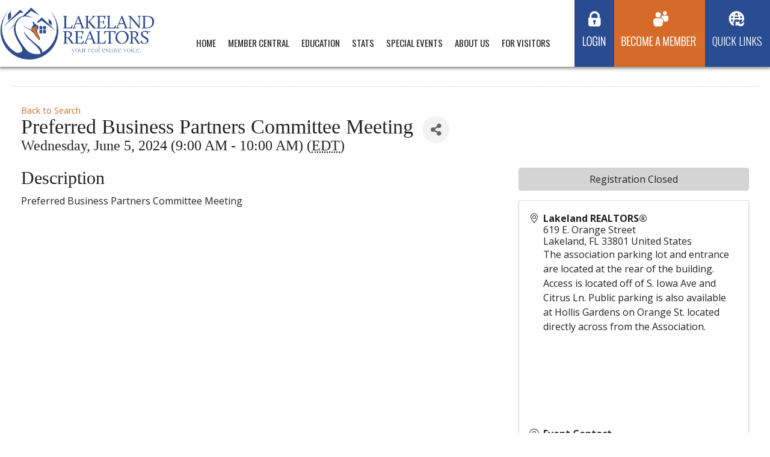

--- FILE ---
content_type: text/html; charset=utf-8
request_url: https://members.lakelandrealtors.org/committeetaskforce/Details/preferred-business-partners-committee-meeting-1039985?sourceTypeId=Hub
body_size: 19442
content:
<!doctype html>
<!-- paulirish.com/2008/conditional-stylesheets-vs-css-hacks-answer-neither/ -->
<!--[if lt IE 7]> <html class="no-js lt-ie9 lt-ie8 lt-ie7" lang="en-US"> <![endif]-->
<!--[if IE 7]>    <html class="no-js lt-ie9 lt-ie8" lang="en-US"> <![endif]-->
<!--[if IE 8]>    <html class="no-js lt-ie9" lang="en-US"> <![endif]-->
<!-- Consider adding a manifest.appcache: h5bp.com/d/Offline -->
<!--[if gt IE 8]><!--> <html class="no-js" lang="en-US"> <!--<![endif]-->


<head>
    <!-- TenantId: 2601; TenantKey: b8fd7596-446b-4494-ab46-0224f57ae8aa -->
    <!-- IsDevMode: False -->
        <!-- Template URI: https://www.lakelandrealtors.org/growthzone-template/ ID 2850 -->
        <base href="https://www.lakelandrealtors.org" />
        <meta property="og:type" content="website" />
<meta property="og:title" content="Preferred Business Partners Committee Meeting" /><meta property="og:description" content="
Preferred Business Partners Committee Meeting
" /><meta property="og:image" content="https://res.cloudinary.com/micronetonline/image/upload/c_crop,h_681,w_2000,x_0,y_0/f_auto/q_auto/v1704379810/tenants/b8fd7596-446b-4494-ab46-0224f57ae8aa/cd1c3a81fa5f43ca878b9bc74e4064b6/LakelandRealtors-Horiz-2C-RGB.png" /><meta property="og:site_name" content="GZ Module Pages" /><meta property="og:url" content="https://members.lakelandrealtors.org/committeetaskforce/Details/preferred-business-partners-committee-meeting-1039985?sourceTypeId=Hub" />

<title>Preferred Business Partners Committee Meeting | Lakeland Board Of Realtors </title>


	<meta charset="UTF-8" />
	<!-- Always force latest IE rendering engine (even in intranet) & Chrome Frame -->
	<meta http-equiv="X-UA-Compatible" content="IE=edge,chrome=1">

	<meta http-equiv="cleartype" content="on">

	<!-- Responsive and mobile friendly stuff -->
	<meta name="HandheldFriendly" content="True">
	<meta name="MobileOptimized" content="320">
	<meta name="viewport" content="width=device-width, initial-scale=1">

	<link rel="profile" href="https://gmpg.org/xfn/11" />
	<link rel="pingback" href="https://www.lakelandrealtors.org/xmlrpc.php" />
    <link href='https://fonts.googleapis.com/css?family=Roboto+Condensed:400,300,300italic,400italic,700,700italic&subset=latin,latin-ext' rel='stylesheet' type='text/css'>
 <link href='https://fonts.googleapis.com/css?family=Oswald:400,300,700&subset=latin,latin-ext' rel='stylesheet' type='text/css'>
 <link href='https://fonts.googleapis.com/css?family=Open+Sans:400,300italic,300,600,400italic,600italic,700,700italic,800,800italic&subset=latin,latin-ext' rel='stylesheet' type='text/css'>
  <link href='https://fonts.googleapis.com/css?family=BenchNine:400,300,700&subset=latin,latin-ext' rel='stylesheet' type='text/css'>
  
  <link href="https://fonts.googleapis.com/css?family=Barlow:400,600,700&display=swap&subset=latin-ext" rel="stylesheet">
  
  <link href="https://fonts.googleapis.com/css?family=Roboto:400,700,900&display=swap&subset=latin-ext" rel="stylesheet">
  
  
  
  
<link rel="stylesheet" href="https://www.lakelandrealtors.org/wp-content/themes/lakelandrealtors_2/style.css" type="text/css"  />


	<meta name='robots' content='max-image-preview:large' />


		
	<style id='wp-img-auto-sizes-contain-inline-css' type='text/css'>
img:is([sizes=auto i],[sizes^="auto," i]){contain-intrinsic-size:3000px 1500px}
/*# sourceURL=wp-img-auto-sizes-contain-inline-css */
</style>
<style id='wp-emoji-styles-inline-css' type='text/css'>

	img.wp-smiley, img.emoji {
		display: inline !important;
		border: none !important;
		box-shadow: none !important;
		height: 1em !important;
		width: 1em !important;
		margin: 0 0.07em !important;
		vertical-align: -0.1em !important;
		background: none !important;
		padding: 0 !important;
	}
/*# sourceURL=wp-emoji-styles-inline-css */
</style>
<style id='wp-block-library-inline-css' type='text/css'>
:root{--wp-block-synced-color:#7a00df;--wp-block-synced-color--rgb:122,0,223;--wp-bound-block-color:var(--wp-block-synced-color);--wp-editor-canvas-background:#ddd;--wp-admin-theme-color:#007cba;--wp-admin-theme-color--rgb:0,124,186;--wp-admin-theme-color-darker-10:#006ba1;--wp-admin-theme-color-darker-10--rgb:0,107,160.5;--wp-admin-theme-color-darker-20:#005a87;--wp-admin-theme-color-darker-20--rgb:0,90,135;--wp-admin-border-width-focus:2px}@media (min-resolution:192dpi){:root{--wp-admin-border-width-focus:1.5px}}.wp-element-button{cursor:pointer}:root .has-very-light-gray-background-color{background-color:#eee}:root .has-very-dark-gray-background-color{background-color:#313131}:root .has-very-light-gray-color{color:#eee}:root .has-very-dark-gray-color{color:#313131}:root .has-vivid-green-cyan-to-vivid-cyan-blue-gradient-background{background:linear-gradient(135deg,#00d084,#0693e3)}:root .has-purple-crush-gradient-background{background:linear-gradient(135deg,#34e2e4,#4721fb 50%,#ab1dfe)}:root .has-hazy-dawn-gradient-background{background:linear-gradient(135deg,#faaca8,#dad0ec)}:root .has-subdued-olive-gradient-background{background:linear-gradient(135deg,#fafae1,#67a671)}:root .has-atomic-cream-gradient-background{background:linear-gradient(135deg,#fdd79a,#004a59)}:root .has-nightshade-gradient-background{background:linear-gradient(135deg,#330968,#31cdcf)}:root .has-midnight-gradient-background{background:linear-gradient(135deg,#020381,#2874fc)}:root{--wp--preset--font-size--normal:16px;--wp--preset--font-size--huge:42px}.has-regular-font-size{font-size:1em}.has-larger-font-size{font-size:2.625em}.has-normal-font-size{font-size:var(--wp--preset--font-size--normal)}.has-huge-font-size{font-size:var(--wp--preset--font-size--huge)}.has-text-align-center{text-align:center}.has-text-align-left{text-align:left}.has-text-align-right{text-align:right}.has-fit-text{white-space:nowrap!important}#end-resizable-editor-section{display:none}.aligncenter{clear:both}.items-justified-left{justify-content:flex-start}.items-justified-center{justify-content:center}.items-justified-right{justify-content:flex-end}.items-justified-space-between{justify-content:space-between}.screen-reader-text{border:0;clip-path:inset(50%);height:1px;margin:-1px;overflow:hidden;padding:0;position:absolute;width:1px;word-wrap:normal!important}.screen-reader-text:focus{background-color:#ddd;clip-path:none;color:#444;display:block;font-size:1em;height:auto;left:5px;line-height:normal;padding:15px 23px 14px;text-decoration:none;top:5px;width:auto;z-index:100000}html :where(.has-border-color){border-style:solid}html :where([style*=border-top-color]){border-top-style:solid}html :where([style*=border-right-color]){border-right-style:solid}html :where([style*=border-bottom-color]){border-bottom-style:solid}html :where([style*=border-left-color]){border-left-style:solid}html :where([style*=border-width]){border-style:solid}html :where([style*=border-top-width]){border-top-style:solid}html :where([style*=border-right-width]){border-right-style:solid}html :where([style*=border-bottom-width]){border-bottom-style:solid}html :where([style*=border-left-width]){border-left-style:solid}html :where(img[class*=wp-image-]){height:auto;max-width:100%}:where(figure){margin:0 0 1em}html :where(.is-position-sticky){--wp-admin--admin-bar--position-offset:var(--wp-admin--admin-bar--height,0px)}@media screen and (max-width:600px){html :where(.is-position-sticky){--wp-admin--admin-bar--position-offset:0px}}

/*# sourceURL=wp-block-library-inline-css */
</style><style id='wp-block-paragraph-inline-css' type='text/css'>
.is-small-text{font-size:.875em}.is-regular-text{font-size:1em}.is-large-text{font-size:2.25em}.is-larger-text{font-size:3em}.has-drop-cap:not(:focus):first-letter{float:left;font-size:8.4em;font-style:normal;font-weight:100;line-height:.68;margin:.05em .1em 0 0;text-transform:uppercase}body.rtl .has-drop-cap:not(:focus):first-letter{float:none;margin-left:.1em}p.has-drop-cap.has-background{overflow:hidden}:root :where(p.has-background){padding:1.25em 2.375em}:where(p.has-text-color:not(.has-link-color)) a{color:inherit}p.has-text-align-left[style*="writing-mode:vertical-lr"],p.has-text-align-right[style*="writing-mode:vertical-rl"]{rotate:180deg}
/*# sourceURL=https://www.lakelandrealtors.org/wp-includes/blocks/paragraph/style.min.css */
</style>
<style id='global-styles-inline-css' type='text/css'>
:root{--wp--preset--aspect-ratio--square: 1;--wp--preset--aspect-ratio--4-3: 4/3;--wp--preset--aspect-ratio--3-4: 3/4;--wp--preset--aspect-ratio--3-2: 3/2;--wp--preset--aspect-ratio--2-3: 2/3;--wp--preset--aspect-ratio--16-9: 16/9;--wp--preset--aspect-ratio--9-16: 9/16;--wp--preset--color--black: #000000;--wp--preset--color--cyan-bluish-gray: #abb8c3;--wp--preset--color--white: #ffffff;--wp--preset--color--pale-pink: #f78da7;--wp--preset--color--vivid-red: #cf2e2e;--wp--preset--color--luminous-vivid-orange: #ff6900;--wp--preset--color--luminous-vivid-amber: #fcb900;--wp--preset--color--light-green-cyan: #7bdcb5;--wp--preset--color--vivid-green-cyan: #00d084;--wp--preset--color--pale-cyan-blue: #8ed1fc;--wp--preset--color--vivid-cyan-blue: #0693e3;--wp--preset--color--vivid-purple: #9b51e0;--wp--preset--gradient--vivid-cyan-blue-to-vivid-purple: linear-gradient(135deg,rgb(6,147,227) 0%,rgb(155,81,224) 100%);--wp--preset--gradient--light-green-cyan-to-vivid-green-cyan: linear-gradient(135deg,rgb(122,220,180) 0%,rgb(0,208,130) 100%);--wp--preset--gradient--luminous-vivid-amber-to-luminous-vivid-orange: linear-gradient(135deg,rgb(252,185,0) 0%,rgb(255,105,0) 100%);--wp--preset--gradient--luminous-vivid-orange-to-vivid-red: linear-gradient(135deg,rgb(255,105,0) 0%,rgb(207,46,46) 100%);--wp--preset--gradient--very-light-gray-to-cyan-bluish-gray: linear-gradient(135deg,rgb(238,238,238) 0%,rgb(169,184,195) 100%);--wp--preset--gradient--cool-to-warm-spectrum: linear-gradient(135deg,rgb(74,234,220) 0%,rgb(151,120,209) 20%,rgb(207,42,186) 40%,rgb(238,44,130) 60%,rgb(251,105,98) 80%,rgb(254,248,76) 100%);--wp--preset--gradient--blush-light-purple: linear-gradient(135deg,rgb(255,206,236) 0%,rgb(152,150,240) 100%);--wp--preset--gradient--blush-bordeaux: linear-gradient(135deg,rgb(254,205,165) 0%,rgb(254,45,45) 50%,rgb(107,0,62) 100%);--wp--preset--gradient--luminous-dusk: linear-gradient(135deg,rgb(255,203,112) 0%,rgb(199,81,192) 50%,rgb(65,88,208) 100%);--wp--preset--gradient--pale-ocean: linear-gradient(135deg,rgb(255,245,203) 0%,rgb(182,227,212) 50%,rgb(51,167,181) 100%);--wp--preset--gradient--electric-grass: linear-gradient(135deg,rgb(202,248,128) 0%,rgb(113,206,126) 100%);--wp--preset--gradient--midnight: linear-gradient(135deg,rgb(2,3,129) 0%,rgb(40,116,252) 100%);--wp--preset--font-size--small: 13px;--wp--preset--font-size--medium: 20px;--wp--preset--font-size--large: 36px;--wp--preset--font-size--x-large: 42px;--wp--preset--spacing--20: 0.44rem;--wp--preset--spacing--30: 0.67rem;--wp--preset--spacing--40: 1rem;--wp--preset--spacing--50: 1.5rem;--wp--preset--spacing--60: 2.25rem;--wp--preset--spacing--70: 3.38rem;--wp--preset--spacing--80: 5.06rem;--wp--preset--shadow--natural: 6px 6px 9px rgba(0, 0, 0, 0.2);--wp--preset--shadow--deep: 12px 12px 50px rgba(0, 0, 0, 0.4);--wp--preset--shadow--sharp: 6px 6px 0px rgba(0, 0, 0, 0.2);--wp--preset--shadow--outlined: 6px 6px 0px -3px rgb(255, 255, 255), 6px 6px rgb(0, 0, 0);--wp--preset--shadow--crisp: 6px 6px 0px rgb(0, 0, 0);}:where(.is-layout-flex){gap: 0.5em;}:where(.is-layout-grid){gap: 0.5em;}body .is-layout-flex{display: flex;}.is-layout-flex{flex-wrap: wrap;align-items: center;}.is-layout-flex > :is(*, div){margin: 0;}body .is-layout-grid{display: grid;}.is-layout-grid > :is(*, div){margin: 0;}:where(.wp-block-columns.is-layout-flex){gap: 2em;}:where(.wp-block-columns.is-layout-grid){gap: 2em;}:where(.wp-block-post-template.is-layout-flex){gap: 1.25em;}:where(.wp-block-post-template.is-layout-grid){gap: 1.25em;}.has-black-color{color: var(--wp--preset--color--black) !important;}.has-cyan-bluish-gray-color{color: var(--wp--preset--color--cyan-bluish-gray) !important;}.has-white-color{color: var(--wp--preset--color--white) !important;}.has-pale-pink-color{color: var(--wp--preset--color--pale-pink) !important;}.has-vivid-red-color{color: var(--wp--preset--color--vivid-red) !important;}.has-luminous-vivid-orange-color{color: var(--wp--preset--color--luminous-vivid-orange) !important;}.has-luminous-vivid-amber-color{color: var(--wp--preset--color--luminous-vivid-amber) !important;}.has-light-green-cyan-color{color: var(--wp--preset--color--light-green-cyan) !important;}.has-vivid-green-cyan-color{color: var(--wp--preset--color--vivid-green-cyan) !important;}.has-pale-cyan-blue-color{color: var(--wp--preset--color--pale-cyan-blue) !important;}.has-vivid-cyan-blue-color{color: var(--wp--preset--color--vivid-cyan-blue) !important;}.has-vivid-purple-color{color: var(--wp--preset--color--vivid-purple) !important;}.has-black-background-color{background-color: var(--wp--preset--color--black) !important;}.has-cyan-bluish-gray-background-color{background-color: var(--wp--preset--color--cyan-bluish-gray) !important;}.has-white-background-color{background-color: var(--wp--preset--color--white) !important;}.has-pale-pink-background-color{background-color: var(--wp--preset--color--pale-pink) !important;}.has-vivid-red-background-color{background-color: var(--wp--preset--color--vivid-red) !important;}.has-luminous-vivid-orange-background-color{background-color: var(--wp--preset--color--luminous-vivid-orange) !important;}.has-luminous-vivid-amber-background-color{background-color: var(--wp--preset--color--luminous-vivid-amber) !important;}.has-light-green-cyan-background-color{background-color: var(--wp--preset--color--light-green-cyan) !important;}.has-vivid-green-cyan-background-color{background-color: var(--wp--preset--color--vivid-green-cyan) !important;}.has-pale-cyan-blue-background-color{background-color: var(--wp--preset--color--pale-cyan-blue) !important;}.has-vivid-cyan-blue-background-color{background-color: var(--wp--preset--color--vivid-cyan-blue) !important;}.has-vivid-purple-background-color{background-color: var(--wp--preset--color--vivid-purple) !important;}.has-black-border-color{border-color: var(--wp--preset--color--black) !important;}.has-cyan-bluish-gray-border-color{border-color: var(--wp--preset--color--cyan-bluish-gray) !important;}.has-white-border-color{border-color: var(--wp--preset--color--white) !important;}.has-pale-pink-border-color{border-color: var(--wp--preset--color--pale-pink) !important;}.has-vivid-red-border-color{border-color: var(--wp--preset--color--vivid-red) !important;}.has-luminous-vivid-orange-border-color{border-color: var(--wp--preset--color--luminous-vivid-orange) !important;}.has-luminous-vivid-amber-border-color{border-color: var(--wp--preset--color--luminous-vivid-amber) !important;}.has-light-green-cyan-border-color{border-color: var(--wp--preset--color--light-green-cyan) !important;}.has-vivid-green-cyan-border-color{border-color: var(--wp--preset--color--vivid-green-cyan) !important;}.has-pale-cyan-blue-border-color{border-color: var(--wp--preset--color--pale-cyan-blue) !important;}.has-vivid-cyan-blue-border-color{border-color: var(--wp--preset--color--vivid-cyan-blue) !important;}.has-vivid-purple-border-color{border-color: var(--wp--preset--color--vivid-purple) !important;}.has-vivid-cyan-blue-to-vivid-purple-gradient-background{background: var(--wp--preset--gradient--vivid-cyan-blue-to-vivid-purple) !important;}.has-light-green-cyan-to-vivid-green-cyan-gradient-background{background: var(--wp--preset--gradient--light-green-cyan-to-vivid-green-cyan) !important;}.has-luminous-vivid-amber-to-luminous-vivid-orange-gradient-background{background: var(--wp--preset--gradient--luminous-vivid-amber-to-luminous-vivid-orange) !important;}.has-luminous-vivid-orange-to-vivid-red-gradient-background{background: var(--wp--preset--gradient--luminous-vivid-orange-to-vivid-red) !important;}.has-very-light-gray-to-cyan-bluish-gray-gradient-background{background: var(--wp--preset--gradient--very-light-gray-to-cyan-bluish-gray) !important;}.has-cool-to-warm-spectrum-gradient-background{background: var(--wp--preset--gradient--cool-to-warm-spectrum) !important;}.has-blush-light-purple-gradient-background{background: var(--wp--preset--gradient--blush-light-purple) !important;}.has-blush-bordeaux-gradient-background{background: var(--wp--preset--gradient--blush-bordeaux) !important;}.has-luminous-dusk-gradient-background{background: var(--wp--preset--gradient--luminous-dusk) !important;}.has-pale-ocean-gradient-background{background: var(--wp--preset--gradient--pale-ocean) !important;}.has-electric-grass-gradient-background{background: var(--wp--preset--gradient--electric-grass) !important;}.has-midnight-gradient-background{background: var(--wp--preset--gradient--midnight) !important;}.has-small-font-size{font-size: var(--wp--preset--font-size--small) !important;}.has-medium-font-size{font-size: var(--wp--preset--font-size--medium) !important;}.has-large-font-size{font-size: var(--wp--preset--font-size--large) !important;}.has-x-large-font-size{font-size: var(--wp--preset--font-size--x-large) !important;}
/*# sourceURL=global-styles-inline-css */
</style>

<style id='classic-theme-styles-inline-css' type='text/css'>
/*! This file is auto-generated */
.wp-block-button__link{color:#fff;background-color:#32373c;border-radius:9999px;box-shadow:none;text-decoration:none;padding:calc(.667em + 2px) calc(1.333em + 2px);font-size:1.125em}.wp-block-file__button{background:#32373c;color:#fff;text-decoration:none}
/*# sourceURL=/wp-includes/css/classic-themes.min.css */
</style>
<link rel='stylesheet' id='responsive-lightbox-swipebox-css' href='https://www.lakelandrealtors.org/wp-content/plugins/responsive-lightbox/assets/swipebox/swipebox.min.css?ver=1.5.2' type='text/css' media='all' />
<link rel='stylesheet' id='wp-paginate-css' href='https://www.lakelandrealtors.org/wp-content/plugins/wp-paginate/css/wp-paginate.css?ver=2.2.4' type='text/css' media='screen' />
<script type="text/javascript" src="https://www.lakelandrealtors.org/wp-includes/js/jquery/jquery.min.js?ver=3.7.1" id="jquery-core-js"></script>
<script type="text/javascript" src="https://www.lakelandrealtors.org/wp-includes/js/jquery/jquery-migrate.min.js?ver=3.4.1" id="jquery-migrate-js"></script>
<script type="text/javascript" src="https://www.lakelandrealtors.org/wp-content/plugins/responsive-lightbox/assets/dompurify/purify.min.js?ver=3.3.1" id="dompurify-js"></script>
<script type="text/javascript" id="responsive-lightbox-sanitizer-js-before">
/* <![CDATA[ */
window.RLG = window.RLG || {}; window.RLG.sanitizeAllowedHosts = ["youtube.com","www.youtube.com","youtu.be","vimeo.com","player.vimeo.com"];
//# sourceURL=responsive-lightbox-sanitizer-js-before
/* ]]> */
</script>
<script type="text/javascript" src="https://www.lakelandrealtors.org/wp-content/plugins/responsive-lightbox/js/sanitizer.js?ver=2.7.0" id="responsive-lightbox-sanitizer-js"></script>
<script type="text/javascript" src="https://www.lakelandrealtors.org/wp-content/plugins/responsive-lightbox/assets/swipebox/jquery.swipebox.min.js?ver=1.5.2" id="responsive-lightbox-swipebox-js"></script>
<script type="text/javascript" src="https://www.lakelandrealtors.org/wp-includes/js/underscore.min.js?ver=1.13.7" id="underscore-js"></script>
<script type="text/javascript" src="https://www.lakelandrealtors.org/wp-content/plugins/responsive-lightbox/assets/infinitescroll/infinite-scroll.pkgd.min.js?ver=4.0.1" id="responsive-lightbox-infinite-scroll-js"></script>
<script type="text/javascript" id="responsive-lightbox-js-before">
/* <![CDATA[ */
var rlArgs = {"script":"swipebox","selector":"lightbox","customEvents":"","activeGalleries":true,"animation":true,"hideCloseButtonOnMobile":false,"removeBarsOnMobile":false,"hideBars":true,"hideBarsDelay":5000,"videoMaxWidth":1080,"useSVG":true,"loopAtEnd":false,"woocommerce_gallery":false,"ajaxurl":"https:\/\/www.lakelandrealtors.org\/wp-admin\/admin-ajax.php","nonce":"a2318e8043","preview":false,"postId":3709,"scriptExtension":false};

//# sourceURL=responsive-lightbox-js-before
/* ]]> */
</script>
<script type="text/javascript" src="https://www.lakelandrealtors.org/wp-content/plugins/responsive-lightbox/js/front.js?ver=2.7.0" id="responsive-lightbox-js"></script>
<link rel="https://api.w.org/" href="https://www.lakelandrealtors.org/wp-json/" /><link rel="EditURI" type="application/rsd+xml" title="RSD" href="https://www.lakelandrealtors.org/xmlrpc.php?rsd" />
<link rel='shortlink' href='https://www.lakelandrealtors.org/?p=3709' />
					<!-- Google Analytics tracking code output by Beehive Analytics -->
						<script async src="https://www.googletagmanager.com/gtag/js?id=G-XHKQPG7P2P&l=beehiveDataLayer"></script>
		<script>
						window.beehiveDataLayer = window.beehiveDataLayer || [];
			function beehive_ga() {beehiveDataLayer.push(arguments);}
			beehive_ga('js', new Date())
						beehive_ga('config', 'G-XHKQPG7P2P', {
				'anonymize_ip': false,
				'allow_google_signals': false,
			})
					</script>
		<style type="text/css">.recentcomments a{display:inline !important;padding:0 !important;margin:0 !important;}</style><!-- SEO meta tags powered by SmartCrawl https://wpmudev.com/project/smartcrawl-wordpress-seo/ -->

<meta name="description" content="Preferred Business Partners Committee Meeting" />
<script type="application/ld+json">{"@context":"https:\/\/schema.org","@graph":[{"@type":"Organization","@id":"https:\/\/www.lakelandrealtors.org\/#schema-publishing-organization","url":"https:\/\/www.lakelandrealtors.org","name":"Lakeland Board Of Realtors"},{"@type":"WebSite","@id":"https:\/\/www.lakelandrealtors.org\/#schema-website","url":"https:\/\/www.lakelandrealtors.org","name":"Lakeland Board Of Realtors","encoding":"UTF-8","potentialAction":{"@type":"SearchAction","target":"https:\/\/www.lakelandrealtors.org\/search\/{search_term_string}\/","query-input":"required name=search_term_string"}},{"@type":"BreadcrumbList","@id":"https:\/\/www.lakelandrealtors.org\/growthzone-template?page&pagename=growthzone-template\/#breadcrumb","itemListElement":[{"@type":"ListItem","position":1,"name":"Home"}]},{"@type":"Person","@id":"https:\/\/www.lakelandrealtors.org\/author\/lboradmin95tg\/#schema-author","name":"lboradmin95TG","url":"https:\/\/www.lakelandrealtors.org\/author\/lboradmin95tg\/"}]}</script>




<meta property="article:published_time" content="2022-01-07T11:59:49" />
<meta property="article:author" content="lboradmin95TG" />
<meta name="twitter:card" content="summary" />
<meta name="twitter:title" content="| Lakeland Board Of Realtors" />
<meta name="twitter:description" content="Preferred Business Partners Committee Meeting" />
<!-- /SEO -->
<link rel="icon" href="https://www.lakelandrealtors.org/wp-content/uploads/2022/09/fav.jpg" sizes="32x32" />
<link rel="icon" href="https://www.lakelandrealtors.org/wp-content/uploads/2022/09/fav.jpg" sizes="192x192" />
<link rel="apple-touch-icon" href="https://www.lakelandrealtors.org/wp-content/uploads/2022/09/fav.jpg" />
<meta name="msapplication-TileImage" content="https://www.lakelandrealtors.org/wp-content/uploads/2022/09/fav.jpg" />
<link href="https://members.lakelandrealtors.org/public/css/mmp/core?v=hIj6QgGYRjwfpitUVZMw8OMzjlL-07w8MYEegl56ouI1" rel="stylesheet"/>
<style>
#mn-content > .mn-application > #gzns > .row.panel.panel-default {display:none;}
</style>

    
    <link href="https://members.lakelandrealtors.org/GZContent/css/public/lib/bootstrap/bootstrap-ns.min.css" rel="stylesheet" />
    <link href="https://members.lakelandrealtors.org/GZContent/css/public/lib/fontawesome/css/fa.css" rel="stylesheet" />
    <link href="https://cdnjs.cloudflare.com/ajax/libs/select2/4.0.6-rc.0/css/select2.min.css" rel="stylesheet" />
    <link href="https://cdnjs.cloudflare.com/ajax/libs/bootstrap-datepicker/1.9.0/css/bootstrap-datepicker.min.css" rel="stylesheet" />
    <link href="https://members.lakelandrealtors.org/Cms/Css?version=Version2" rel="stylesheet" type="text/css" />

</head>

<body class="wp-singular page-template-default page page-id-3709 wp-theme-lakelandrealtors_2">

	






<!--	  ----------------   mobile menu ---------------   -->


			

<!--	  ----------------   mobile menu ---------------   -->






<div id="fb-root"></div>
<script async defer crossorigin="anonymous" src="https://connect.facebook.net/en_EN/sdk.js#xfbml=1&version=v5.0&appId=624107497982557&autoLogAppEvents=1"></script>





<div class="header_area shadow mhide">
  <div class="wrap_wide">
    <div class="row">
      <div class="col-20 mid"><a href="https://www.lakelandrealtors.org"><img src="https://www.lakelandrealtors.org/wp-content/themes/lakelandrealtors_2/images/logo.png" alt="Lakeland Board Of Realtors" /></a></div>
		<div class="col-80 mid">
		
				
		
		<div class="links"><img src="https://www.lakelandrealtors.org/wp-content/themes/lakelandrealtors_2/images/3_06.png" alt="Quick Links"/>
				<div class="links_links">
				<ul id="qlinks">
                  <div class="menu-quick-links-container"><ul id="menu-quick-links" class="menu"><li id="menu-item-266" class="menu-item menu-item-type-post_type menu-item-object-page menu-item-has-children menu-item-266"><a href="https://www.lakelandrealtors.org/quick-links/">Quick Links</a>
<ul class="sub-menu">
	<li id="menu-item-274" class="menu-item menu-item-type-custom menu-item-object-custom menu-item-274"><a target="_blank" href="https://www.realtor.com/realestateagents">REALTOR.com</a></li>
	<li id="menu-item-902" class="menu-item menu-item-type-custom menu-item-object-custom menu-item-902"><a href="https://www.homesnap.com/">Homesnap</a></li>
	<li id="menu-item-268" class="menu-item menu-item-type-post_type menu-item-object-page menu-item-268"><a href="https://www.lakelandrealtors.org/?page_id=249">Serving Our Community</a></li>
	<li id="menu-item-277" class="menu-item menu-item-type-custom menu-item-object-custom menu-item-277"><a target="_blank" href="https://www.stellarmls.com/">Stellar MLS</a></li>
	<li id="menu-item-1288" class="menu-item menu-item-type-custom menu-item-object-custom menu-item-1288"><a href="https://lakelandassociationofrealtors.growthzoneapp.com/MIC/Login">Pay A Bill</a></li>
	<li id="menu-item-1289" class="menu-item menu-item-type-custom menu-item-object-custom menu-item-1289"><a href="https://lakelandassociationofrealtors.growthzoneapp.com/MIC/Login">Pay Dues</a></li>
	<li id="menu-item-276" class="menu-item menu-item-type-custom menu-item-object-custom menu-item-276"><a target="_blank" href="https://www2.floridarealtors.org/">Florida REALTORS®</a></li>
	<li id="menu-item-275" class="menu-item menu-item-type-custom menu-item-object-custom menu-item-275"><a target="_blank" href="https://www.nar.realtor/">National Association of REALTORS®</a></li>
	<li id="menu-item-429" class="menu-item menu-item-type-custom menu-item-object-custom menu-item-429"><a target="_blank" href="https://members.lakelandrealtors.org/preferred-business-partner-office-directory">PREFERRED BUSINESS PARTNER DIRECTORY</a></li>
	<li id="menu-item-428" class="menu-item menu-item-type-custom menu-item-object-custom menu-item-428"><a target="_blank" href="https://members.lakelandrealtors.org/realtor-directory">REALTOR® Roster</a></li>
	<li id="menu-item-1792" class="menu-item menu-item-type-custom menu-item-object-custom menu-item-1792"><a href="https://www.polkelections.com/Voter-Services">Register To Vote</a></li>
</ul>
</li>
</ul></div> </ul><div style="clear:both;"></div>
 </div>
		</div>
		
		
		
		
		
		<div class="member"><a href="/how-to-join-new-member-info/"><img src="https://www.lakelandrealtors.org/wp-content/themes/lakelandrealtors_2/images/3_05.png" alt="Become a Member"/></a></div>
		<div class="login"><a href="https://lakelandassociationofrealtors.growthzoneapp.com/MIC/Login" target="_blank"><img src="https://www.lakelandrealtors.org/wp-content/themes/lakelandrealtors_2/images/3_04.png" alt="Login"/></a></div>
		
		<ul id="nav" class="">
                  <div class="menu-main-menu-container"><ul id="menu-main-menu" class="menu"><li id="menu-item-21" class="menu-item menu-item-type-custom menu-item-object-custom menu-item-home menu-item-21"><a href="https://www.lakelandrealtors.org/">Home</a></li>
<li id="menu-item-100" class="menu-item menu-item-type-custom menu-item-object-custom menu-item-has-children menu-item-100"><a href="#">Member Central</a>
<ul class="sub-menu">
	<li id="menu-item-118" class="menu-item menu-item-type-post_type menu-item-object-page menu-item-118"><a href="https://www.lakelandrealtors.org/how-to-join-new-member-info/">How to Join/New Member Info</a></li>
	<li id="menu-item-117" class="menu-item menu-item-type-post_type menu-item-object-page menu-item-117"><a href="https://www.lakelandrealtors.org/member-benefits/">Member Benefits</a></li>
	<li id="menu-item-119" class="menu-item menu-item-type-custom menu-item-object-custom menu-item-119"><a target="_blank" href="https://lakelandassociationofrealtors.growthzoneapp.com/MIC/Login">Pay a Bill / Pay Dues</a></li>
	<li id="menu-item-155" class="menu-item menu-item-type-post_type menu-item-object-page menu-item-155"><a href="https://www.lakelandrealtors.org/preferred-business-partner/">Preferred Business Partner Program</a></li>
	<li id="menu-item-2521" class="menu-item menu-item-type-custom menu-item-object-custom menu-item-has-children menu-item-2521"><a href="#">Member Directories</a>
	<ul class="sub-menu">
		<li id="menu-item-2522" class="menu-item menu-item-type-custom menu-item-object-custom menu-item-2522"><a target="_blank" href="https://members.lakelandrealtors.org/realtor-directory">REALTOR® DIRECTORY</a></li>
		<li id="menu-item-2523" class="menu-item menu-item-type-custom menu-item-object-custom menu-item-2523"><a target="_blank" href="https://members.lakelandrealtors.org/preferred-business-partner-office-directory">PREFERRED BUSINESS PARTNER DIRECTORY</a></li>
	</ul>
</li>
	<li id="menu-item-6030" class="menu-item menu-item-type-post_type menu-item-object-page menu-item-6030"><a href="https://www.lakelandrealtors.org/rpac/">RPAC</a></li>
	<li id="menu-item-148" class="menu-item menu-item-type-post_type menu-item-object-page menu-item-148"><a href="https://www.lakelandrealtors.org/young-professionals-network/">Young Professionals Network</a></li>
	<li id="menu-item-147" class="menu-item menu-item-type-post_type menu-item-object-page menu-item-has-children menu-item-147"><a href="https://www.lakelandrealtors.org/ethics-bylaws/">Dispute Resolution</a>
	<ul class="sub-menu">
		<li id="menu-item-425" class="menu-item menu-item-type-post_type menu-item-object-page menu-item-425"><a href="https://www.lakelandrealtors.org/code-of-ethics/">Code of Ethics</a></li>
		<li id="menu-item-424" class="menu-item menu-item-type-post_type menu-item-object-page menu-item-424"><a href="https://www.lakelandrealtors.org/filing-an-ethics-complaint/">File An Ethics Complaint</a></li>
		<li id="menu-item-423" class="menu-item menu-item-type-post_type menu-item-object-page menu-item-423"><a href="https://www.lakelandrealtors.org/arbitration/">Arbitration</a></li>
		<li id="menu-item-422" class="menu-item menu-item-type-post_type menu-item-object-page menu-item-422"><a href="https://www.lakelandrealtors.org/ombudsman-mediation/">Ombudsman &#038; Mediation</a></li>
	</ul>
</li>
	<li id="menu-item-146" class="menu-item menu-item-type-post_type menu-item-object-page menu-item-146"><a href="https://www.lakelandrealtors.org/supra/">SUPRA eKey &#038; iBox</a></li>
	<li id="menu-item-145" class="menu-item menu-item-type-custom menu-item-object-custom menu-item-145"><a target="_blank" href="https://www.nar.realtor/safety">REALTOR® Safety</a></li>
	<li id="menu-item-2520" class="menu-item menu-item-type-post_type menu-item-object-page menu-item-2520"><a href="https://www.lakelandrealtors.org/committees/">Committees</a></li>
</ul>
</li>
<li id="menu-item-97" class="menu-item menu-item-type-custom menu-item-object-custom menu-item-has-children menu-item-97"><a href="#">Education</a>
<ul class="sub-menu">
	<li id="menu-item-185" class="menu-item menu-item-type-custom menu-item-object-custom menu-item-185"><a target="_blank" href="http://members.lakelandrealtors.org/eduation">Education Calendar</a></li>
	<li id="menu-item-156" class="menu-item menu-item-type-custom menu-item-object-custom menu-item-156"><a target="_blank" href="https://learn.stellarmls.com/">Stellar MLS Classes</a></li>
	<li id="menu-item-183" class="menu-item menu-item-type-post_type menu-item-object-page menu-item-183"><a href="https://www.lakelandrealtors.org/online-classes/">Online Classes</a></li>
	<li id="menu-item-184" class="menu-item menu-item-type-post_type menu-item-object-page menu-item-184"><a href="https://www.lakelandrealtors.org/education-resources/">Education Resources/FAQs</a></li>
	<li id="menu-item-182" class="menu-item menu-item-type-post_type menu-item-object-page menu-item-182"><a href="https://www.lakelandrealtors.org/code-of-ethics-resources/">Code of Ethics Training Resources</a></li>
	<li id="menu-item-181" class="menu-item menu-item-type-post_type menu-item-object-page menu-item-181"><a href="https://www.lakelandrealtors.org/get-your-re-license/">Get Your Real Estate License</a></li>
	<li id="menu-item-1294" class="menu-item menu-item-type-post_type menu-item-object-page menu-item-1294"><a href="https://www.lakelandrealtors.org/nar-designations/">NAR Designations</a></li>
</ul>
</li>
<li id="menu-item-161" class="menu-item menu-item-type-custom menu-item-object-custom menu-item-has-children menu-item-161"><a href="#">Stats</a>
<ul class="sub-menu">
	<li id="menu-item-160" class="menu-item menu-item-type-post_type menu-item-object-page menu-item-160"><a href="https://www.lakelandrealtors.org/statistics/">Statistics</a></li>
	<li id="menu-item-162" class="menu-item menu-item-type-taxonomy menu-item-object-category menu-item-162"><a href="https://www.lakelandrealtors.org/category/news/">Latest News</a></li>
</ul>
</li>
<li id="menu-item-99" class="menu-item menu-item-type-custom menu-item-object-custom menu-item-has-children menu-item-99"><a href="#">Special Events</a>
<ul class="sub-menu">
	<li id="menu-item-197" class="menu-item menu-item-type-custom menu-item-object-custom menu-item-197"><a target="_blank" href="http://members.lakelandrealtors.org/events">Upcoming Events</a></li>
	<li id="menu-item-4859" class="menu-item menu-item-type-custom menu-item-object-custom menu-item-4859"><a href="https://members.lakelandrealtors.org/communityoutreachcalendar">Community Outreach Calendar</a></li>
	<li id="menu-item-5216" class="menu-item menu-item-type-post_type menu-item-object-post menu-item-5216"><a href="https://www.lakelandrealtors.org/lakeland-realtors-room-makeover-project/">Room Makeover Project</a></li>
	<li id="menu-item-5707" class="menu-item menu-item-type-post_type menu-item-object-page menu-item-5707"><a href="https://www.lakelandrealtors.org/golf24-photos/">Charity Golf Scramble</a></li>
</ul>
</li>
<li id="menu-item-96" class="menu-item menu-item-type-custom menu-item-object-custom menu-item-has-children menu-item-96"><a href="#">About Us</a>
<ul class="sub-menu">
	<li id="menu-item-186" class="menu-item menu-item-type-post_type menu-item-object-page menu-item-186"><a href="https://www.lakelandrealtors.org/about-us/">Our Story</a></li>
	<li id="menu-item-1968" class="menu-item menu-item-type-post_type menu-item-object-page menu-item-1968"><a href="https://www.lakelandrealtors.org/our-board-of-directors/">Our Board of Directors</a></li>
	<li id="menu-item-1967" class="menu-item menu-item-type-post_type menu-item-object-page menu-item-1967"><a href="https://www.lakelandrealtors.org/our-staff/">Our Staff</a></li>
	<li id="menu-item-5873" class="menu-item menu-item-type-post_type menu-item-object-post menu-item-5873"><a href="https://www.lakelandrealtors.org/community/">2025 Community Service Projects</a></li>
	<li id="menu-item-3766" class="menu-item menu-item-type-custom menu-item-object-custom menu-item-3766"><a target="_blank" href="http://members.lakelandrealtors.org/calendar">Association Calendar</a></li>
</ul>
</li>
<li id="menu-item-98" class="menu-item menu-item-type-custom menu-item-object-custom menu-item-has-children menu-item-98"><a href="#">For Visitors</a>
<ul class="sub-menu">
	<li id="menu-item-993" class="menu-item menu-item-type-custom menu-item-object-custom menu-item-993"><a target="_blank" href="https://www.nar.realtor/articles/the-realtor-difference">Why Use A REALTOR®</a></li>
	<li id="menu-item-295" class="menu-item menu-item-type-custom menu-item-object-custom menu-item-295"><a target="_blank" href="https://realestate.usnews.com/places/florida/lakeland">Why Lakeland</a></li>
	<li id="menu-item-296" class="menu-item menu-item-type-custom menu-item-object-custom menu-item-296"><a target="_blank" href="https://www.lakelandgov.net/">City of Lakeland Information</a></li>
	<li id="menu-item-299" class="menu-item menu-item-type-custom menu-item-object-custom menu-item-299"><a target="_blank" href="https://visitcentralflorida.org/cities-towns/lakeland/">Things To Do In Lakeland</a></li>
	<li id="menu-item-302" class="menu-item menu-item-type-custom menu-item-object-custom menu-item-302"><a target="_blank" href="https://www.lakelandgov.net/departments/library/lakeland-history-room/brief-history-of-lakeland/">History</a></li>
	<li id="menu-item-304" class="menu-item menu-item-type-custom menu-item-object-custom menu-item-304"><a target="_blank" href="https://visitcentralflorida.org/events">Visit Central Florida Calendar</a></li>
	<li id="menu-item-305" class="menu-item menu-item-type-custom menu-item-object-custom menu-item-305"><a target="_blank" href="https://www.lakelandgov.net/events/">City of Lakeland Calendar</a></li>
	<li id="menu-item-308" class="menu-item menu-item-type-custom menu-item-object-custom menu-item-308"><a target="_blank" href="https://www.lkldnow.com/">Local News</a></li>
	<li id="menu-item-312" class="menu-item menu-item-type-custom menu-item-object-custom menu-item-312"><a target="_blank" href="https://polkschoolsfl.com/">Polk County Public Schools</a></li>
</ul>
</li>
</ul></div> </ul>

<div style="clear:both;"></div>
 
 
 
 </div>
	</div>
  </div>
</div>



<div class="header_area mshow">
  <div class="wrap_wide">
    <div class="row">
      <div class="col-20 mid"><a href="https://www.lakelandrealtors.org"><img src="https://www.lakelandrealtors.org/wp-content/themes/lakelandrealtors_2/images/logo.png" alt="Lakeland Board Of Realtors" /></a></div>
		<div class="col-80 mid center boxes">
		
				
		
<a class="amhide" href="/quick-links/"><img src="https://www.lakelandrealtors.org/wp-content/themes/lakelandrealtors_2/images/3_06.png" alt="Quick Links"/></a>
<a class="amshow" href="/quick-links/"><img src="https://www.lakelandrealtors.org/wp-content/themes/lakelandrealtors_2/images/222.png" alt="Quick Links"/></a>



<a href="/how-to-join-new-member-info/"><img src="https://www.lakelandrealtors.org/wp-content/themes/lakelandrealtors_2/images/3_05.png" alt="Become a Member"/></a>
<a href="https://lakelandassociationofrealtors.growthzoneapp.com/MIC/Login" target="_blank"><img src="https://www.lakelandrealtors.org/wp-content/themes/lakelandrealtors_2/images/3_04.png" alt="Login"/></a>
		

 
 
 
 </div>
	</div>
  </div>
</div>


<div style="clear:both;"></div>

             

 	
		
	





<div class="wrap p20">
  <div class="content">
    
  
  
	
	
	        <h1></h1>
    <div style="border-bottom:1px dotted #ccc; margin-bottom:30px; padding:0px 0px 10px 0px; clear:both;"></div>   
    
<div id="gzns" class="gz-pageId-13369">
        <div class="">
            
            


 






<!--unique class in container fluid wrapper-->
<div class="container-fluid gz-event-details" itemscope="itemscope" itemtype="http://schema.org/Event">
    <meta itemprop="eventStatus" content="EventScheduled">

    <div class="row gz-page-return">
        <div class="col-sm-6">
            <a id="go-back" href="https://members.lakelandrealtors.org/committeetaskforce">Back to Search</a>
        </div>
    </div>

    <!--page title and share buttons-->
    <div class="row mb-4 gz-event-details-header">
        <div class="d-flex col-sm-12 gz-all-headers">
            <div class="gz-details-img">
                <!--if no image leave empty, flex box accounts for spacing issues, image should have alt-->
            </div>
            <div class="gz-details-titles">
                <h1 class="gz-pagetitle" itemprop="name">Preferred Business Partners Committee Meeting</h1>
                <h5 class="gz-subtitle">
                    Wednesday, June 5, 2024 (9:00 AM - 10:00 AM)
                        (<abbr title="(GMT-05:00) Eastern Time">EDT</abbr>)
                </h5>
            </div>
            <!-- share Button trigger modal (modal code at bottom of page) -->
            <button id="shareDrop" type="button" class="btn gz-share-btn" data-toggle="modal" data-target="#shareModal" aria-label="Share"> <i class="gz-fas gz-fa-share-alt"></i></button>
        </div>
    </div>


    <!-- 2 column row for event facts and register card -->
    <div class="row gz-event-details-left">

        <div class="col-sm-7 col-md-8">
            <!-- row for description -->
            <div class="row gz-event-description" itemprop="about">
                <div class="col">
                    <h3 class="gz-subtitle">Description</h3>
<p>Preferred Business Partners Committee Meeting</p><p><br></p>
                </div>
            </div>

            <!-- row for video, if no video omit row-->
            
            <!-- row for custom fields, omit if not in use-->
            <!-- moved the contact info from custom fields up to the sidebar so there will be nothing displaying here but keeping to add stuff in the future-->
            <div class="row gz-event-details-custom" style="display:none">
                <div class="col">
                    <h3 class="gz-subtitle">Additional Info</h3>
                    
                    
                </div>
            </div>


            <!-- row for sponsors, omit entire row if none exist. -->

            <!-- row for images, omit entire row if none exist. Each image will pull up modal with the full size image in it. Same module, unique image https://getbootstrap.com/docs/4.1/components/modal/#varying-modal-content -->

            <!-- The modal -->
            <div class="modal fade gz-details-images-modal" id="eventImagesModal" tabindex="-1" role="dialog" aria-labelledby="imagesModalLabel" aria-hidden="true">
                <div class="modal-dialog" role="document">
                    <div class="modal-content">
                        <div class="modal-header">
                            <h5 class="modal-title" id="imagesModalLabel"></h5>
                            <!--add import img alt or title as title text for assistive technologies-->
                            <button type="button" class="close" data-dismiss="modal" aria-label="Close"> <span aria-hidden="true">&times;</span> </button>
                        </div>
                        <div class="modal-body"> <img class="gz-modal-details-img" src="" alt=""> <p id="imagesModalCaption"></p></div>
                    </div>
                </div>
            </div>
        </div>

        <div class="col-sm-5 col-md-4">
            <div class="card gz-event-details-card">
                <div class="card-body gz-card-datetime">
                    
                        <div class="card-text gz-event-address" itemprop="location" itemscope itemtype="http://schema.org/Place">
                            <strong>Lakeland REALTORS&#174;</strong>
                            <br />
                            <span class="gz-street-address" itemprop="name">619 E. Orange Street </span>

                            <span>
                                <br />
                                <span class="gz-city">Lakeland</span>,
                                <span class="gz-state">FL</span>
                                <span class="gz-postalcode">33801</span>
                                <span class="gz-country">United States</span>
                                <br />
                            </span>
                            <div class="gz-location-description"><p>The association parking lot and entrance are located at the rear of the building. Access is located off of S. Iowa Ave and Citrus Ln. Public parking is also available at Hollis Gardens on Orange St. located directly across from the Association.</p></div>
                        </div>
<div class="gz-map embed-responsive embed-responsive-16by9">
                                <iframe src="https://www.google.com/maps/embed/v1/place?key=AIzaSyCqeh7VbjbY2jVGZtWpSpjqHPe101sfTXM&amp;q=619+E.+Orange+Street+%2c+Lakeland+FL" width="600" height="450" frameborder="0" style="border:0" allowfullscreen></iframe>
                            </div>                                            <div class="card-text gz-event-contact">
                            <strong>Event Contact</strong>
                            <br />
                            <span itemprop="organizer">Heather Cook</span>
                            <br />
                            <span><a title="Primary Phone" href="tel:8636876111Ext.102">(863) 687-6111 Ext. 102</a><br /></span>
                            <span><a title="Send Email" href="mailto:hcook@lakelandrealtors.org">Send Email</a></span>
                        </div>
                    <div class="card-text gz-event-time">
                        <span>
                            Wednesday, June 5, 2024 (9:00 AM - 10:00 AM)
                                (<abbr title="(GMT-05:00) Eastern Time">EDT</abbr>)
                        </span>
                        <div class="mn-text"><!DOCTYPE html><html><head><title></title></head><body aria-disabled="false"><p>9:00 AM - 10:00 AM</p></body></html></div>
                    </div>
                        <div class="card-text gz-event-cat">
                            <strong>Categories</strong>
                            <br />
                                <span>Committee/Council/Taskforce Meetings</span>
                                <br />
                        </div>
                                    </div>
                <div class="card-footer gz-card-register">
                        <a style="pointer-events: none" class="btn btn-block gz-btn-closed">Registration Closed</a>
                                                                            </div>
            </div>
        </div>
    </div>


</div><!-- container fluid close-->
<!-- Guest List attendees Modal -->
<div class="modal guest-modal fade" id="guestModal" tabindex="-1" role="dialog" aria-labelledby="guestModaLabel" aria-hidden="true">
    <div class="modal-dialog" role="document">
        <div class="modal-content">
            <div class="modal-header">
                <h5 class="modal-title" id="guestModaLabel">Registered Guests</h5>
                <button type="button" class="close" data-dismiss="modal" aria-label="Close">
                    <span aria-hidden="true">&times;</span>
                </button>
            </div>
            <div class="modal-body">
                
            </div>
            <div class="modal-footer">
                <button type="button" class="btn" data-dismiss="modal">Close</button>
            </div>
        </div>
    </div>
</div>
<!-- end of Modal -->
<!-- share Modal for share button next to page title -->
<div class="modal share-modal fade" id="shareModal" tabindex="-1" role="dialog" aria-labelledby="shareModaLabel" aria-hidden="true">
    <div class="modal-dialog" role="document">
        <div class="modal-content">
            <div class="modal-header">
                <h5 class="modal-title" id="shareModaLabel">Share</h5>
                <button type="button" class="close" data-dismiss="modal" aria-label="Close">
                    <span aria-hidden="true">&times;</span>
                </button>
            </div>
            <div class="modal-body">
                <!--add <a> for each option that currently exists-->
                <a class="gz-shareprint" href="https://members.lakelandrealtors.org/committeetaskforce/Details/preferred-business-partners-committee-meeting-1039985?rendermode=print" title="Print this page" rel="nofollow" target="_blank">
                    <i class="gz-fa gz-fa-print"></i>Print
                </a>
                <a class="gz-shareemail" href="https://members.lakelandrealtors.org/committeetaskforce/Details/preferred-business-partners-committee-meeting-1039985?sourceTypeId=Hub" title="Share by Email" data-dismiss="modal">
                    <i class="gz-fa gz-fa-envelope"></i>Email
                </a>
                <a class="gz-sharephone" href="https://members.lakelandrealtors.org/committeetaskforce/ICal/preferred-business-partners-committee-meeting-1039985.ics" rel="nofollow" title="Add to Calendar" download="preferred-business-partners-committee-meeting-1039985.ics">
                    <i class="gz-fa gz-fa-calendar-plus"></i>Add to Calendar
                </a>
                <a class="gz-sharefacebook" href="http://www.facebook.com/sharer.php?u=https%3a%2f%2fmembers.lakelandrealtors.org%2fcommitteetaskforce%2fDetails%2fpreferred-business-partners-committee-meeting-1039985%3fsourceTypeId%3dHub" title="Share on Facebook" target="_blank"><i class="gz-fab gz-fa-facebook-f"></i>Facebook</a>
                <a href="http://www.linkedin.com/shareArticle?mini=true&amp;url=https%3a%2f%2fmembers.lakelandrealtors.org%2fcommitteetaskforce%2fDetails%2fpreferred-business-partners-committee-meeting-1039985%3fsourceTypeId%3dHub&amp;title=Preferred+Business+Partners+Committee+Meeting" title="Share on LinkedIn" target="_blank"><i class="gz-fab gz-fa-linkedin"></i>LinkedIn</a>
                <a href="http://twitter.com/share?text=Preferred+Business+Partners+Committee+Meeting&amp;url=https%3a%2f%2fmembers.lakelandrealtors.org%2fcommitteetaskforce%2fDetails%2fpreferred-business-partners-committee-meeting-1039985%3fsourceTypeId%3dHub" title="Share on X" target="_blank"><span class="gz-twitter-img-placeholder-share-modal"></span>X</a>
                <a href="//pinterest.com/pin/create/button/?media=&amp;url=https%3a%2f%2fmembers.lakelandrealtors.org%2fcommitteetaskforce%2fDetails%2fpreferred-business-partners-committee-meeting-1039985%3fsourceTypeId%3dHub" title="Share on Pinterest" target="_blank"><i class="gz-fab gz-fa-pinterest-square"></i>Pinterest</a>
            </div>
            <div class="modal-footer">
                <button type="button" class="btn" data-dismiss="modal">Close</button>
            </div>
        </div>
    </div>
</div>
<!-- end of Modal -->

            
                <div class="gz-row">
        <div class="gz-col-1">
            <div class="gz-block gz-powered-by">
                <span>Powered By </span><a href="https://www.growthzone.com">GrowthZone</a>
            </div>
        </div>
    </div>

        </div>
    </div>
    <div style="border-bottom:1px dotted #ccc; margin-bottom:30px; padding:0px 0px 10px 0px; clear:both;"></div>






    
    
    
        




    
  </div>
</div>



<div class="footer_area">
		<div class="wrap_narrow">
				<div class="row">
						<div class="col-33 p10"><p><strong>CONTACT US:</strong></p>
<div class="ph">Ph: 863.687.6111</div>
<div class="fax">Fax: 863.688.8253</div>
<p><a class="button" href="mailto:info@lakelandrealtors.org">SEND US A MESSAGE</a></p>
<p>619 East. Orange Street<br />
Lakeland, FL 33801<br />
<a href="https://goo.gl/maps/ezdybSz9S8Cg8iJw9" target="_blank" rel="noopener">MAP IT</a></p>
<p><a class="button" href="https://www.nar.realtor/" target="_blank" rel="noopener">NAR Website         </a><br />
<a class="button" href="https://www2.floridarealtors.org/" target="_blank" rel="noopener">Florida Realtors</a><br />
<a class="button" href="https://www.realtor.com/" target="_blank" rel="noopener">Realtor.com         </a><br />
<a class="button" href="https://www.homesnap.com/" target="_blank" rel="noopener">Homesnap.com     </a></p>
</div>
						<div class="col-33 p10 mhide"><div class="fb-page" data-href="https://www.facebook.com/OfficialLakelandRealtors/" data-tabs="timeline" data-width="" data-height="" data-small-header="true" data-adapt-container-width="true" data-hide-cover="true" data-show-facepile="true">
<blockquote class="fb-xfbml-parse-ignore" cite="https://www.facebook.com/OfficialLakelandRealtors/"><p><a href="https://www.facebook.com/OfficialLakelandRealtors/">Lakeland Realtors</a></p></blockquote>
</div>
</div>
						<div class="col-33 p10"><p style="text-align: center"><a href="/">Home</a></p>
<p style="text-align: center"><a href="/how-to-join-new-member-info/">Member Central</a></p>
<p style="text-align: center"><a href="/education-resources/">Education</a></p>
<p style="text-align: center"><a href="https://realestate.usnews.com/places/florida/lakeland" target="_blank" rel="noopener">For Visitors</a></p>
<p style="text-align: center"><a href="/statistics/">Stats</a></p>
<p style="text-align: center"><a href="/events/">Special Events</a></p>
<p style="text-align: center"><a href="/about-us/">About Us</a></p>
<p style="text-align: center"><a href="https://www.lakelandrealtors.org/accessibility/">Accessibility</a></p>
</div>

				</div>
				
				
								<div class="row">
						<div class="col-15 p10 mcenter">
<div class="mhide">
		<div style="margin-bottom:15px; padding:0px 0px 10px 0px; clear:both;"></div> 
</div>
<img src="https://www.lakelandrealtors.org/wp-content/themes/lakelandrealtors_2/images/rr.png"  alt="REALTOR logo"/> </div>
				
										<div class="col-85 p10 mid">
						
						 														
<p class="has-small-font-size">© 2026 Lakeland REALTORS®, REALTOR® A REGISTERED MEMBERSHIP TRADEMARK WHICH IDENTIFIES A REAL ESTATE PROFESSIONAL WHO IS A MEMBER OF THE NATIONAL ASSOCIATION OF REALTORS® AND SUBSCRIBES TO ITS STRICT CODE OF ETH​ICS.</p>
				
				
				</div>
				
				
				</div>
				
				
				<div class="cocial_icons center">
<a href="https://www.facebook.com/OfficialLakelandRealtors/" target="_blank"><img src="https://www.lakelandrealtors.org/wp-content/themes/lakelandrealtors_2/images/a_03.png"  alt="Facebook"/></a>
<a href="https://twitter.com/LkldREALTORS" target="_blank"><img src="https://www.lakelandrealtors.org/wp-content/themes/lakelandrealtors_2/images/a_04.png"  alt="Twitter"/></a>
<a href="https://www.instagram.com/lakelandrealtors/" target="_blank"><img src="https://www.lakelandrealtors.org/wp-content/themes/lakelandrealtors_2/images/a_08.png"  alt="Instagram"/></a>
<a href="https://www.youtube.com/channel/UCwIzhPOpPscVQWesSXOZivw?view_as=subscriber" target="_blank"><img src="https://www.lakelandrealtors.org/wp-content/themes/lakelandrealtors_2/images/a_05.png"  alt="YouTube"/></a>
<a href="https://www.flickr.com/photos/185824835@N02/" target="_blank"><img src="https://www.lakelandrealtors.org/wp-content/themes/lakelandrealtors_2/images/a_06.png"  alt="Flickr"/></a>
<a href="https://www.pinterest.com/lakelandrealtors/ " target="_blank"><img src="https://www.lakelandrealtors.org/wp-content/themes/lakelandrealtors_2/images/a_07.png"  alt="Pinterest"/></a>
				</div>
				
				
				
		</div>
</div>
<div class="backlink">
		<div class="wrap_narrow center p40"><p><a href="https://www.biztoolsone.com" target="_blank" rel="noopener">Website design by Minuteman Press Web Design</a></p>
</div>
</div>
<script type="speculationrules">
{"prefetch":[{"source":"document","where":{"and":[{"href_matches":"/*"},{"not":{"href_matches":["/wp-*.php","/wp-admin/*","/wp-content/uploads/*","/wp-content/*","/wp-content/plugins/*","/wp-content/themes/lakelandrealtors_2/*","/*\\?(.+)"]}},{"not":{"selector_matches":"a[rel~=\"nofollow\"]"}},{"not":{"selector_matches":".no-prefetch, .no-prefetch a"}}]},"eagerness":"conservative"}]}
</script>
<script id="wp-emoji-settings" type="application/json">
{"baseUrl":"https://s.w.org/images/core/emoji/17.0.2/72x72/","ext":".png","svgUrl":"https://s.w.org/images/core/emoji/17.0.2/svg/","svgExt":".svg","source":{"concatemoji":"https://www.lakelandrealtors.org/wp-includes/js/wp-emoji-release.min.js?ver=ce58ea395f442c33030bbf103f7b12ba"}}
</script>
<script type="module">
/* <![CDATA[ */
/*! This file is auto-generated */
const a=JSON.parse(document.getElementById("wp-emoji-settings").textContent),o=(window._wpemojiSettings=a,"wpEmojiSettingsSupports"),s=["flag","emoji"];function i(e){try{var t={supportTests:e,timestamp:(new Date).valueOf()};sessionStorage.setItem(o,JSON.stringify(t))}catch(e){}}function c(e,t,n){e.clearRect(0,0,e.canvas.width,e.canvas.height),e.fillText(t,0,0);t=new Uint32Array(e.getImageData(0,0,e.canvas.width,e.canvas.height).data);e.clearRect(0,0,e.canvas.width,e.canvas.height),e.fillText(n,0,0);const a=new Uint32Array(e.getImageData(0,0,e.canvas.width,e.canvas.height).data);return t.every((e,t)=>e===a[t])}function p(e,t){e.clearRect(0,0,e.canvas.width,e.canvas.height),e.fillText(t,0,0);var n=e.getImageData(16,16,1,1);for(let e=0;e<n.data.length;e++)if(0!==n.data[e])return!1;return!0}function u(e,t,n,a){switch(t){case"flag":return n(e,"\ud83c\udff3\ufe0f\u200d\u26a7\ufe0f","\ud83c\udff3\ufe0f\u200b\u26a7\ufe0f")?!1:!n(e,"\ud83c\udde8\ud83c\uddf6","\ud83c\udde8\u200b\ud83c\uddf6")&&!n(e,"\ud83c\udff4\udb40\udc67\udb40\udc62\udb40\udc65\udb40\udc6e\udb40\udc67\udb40\udc7f","\ud83c\udff4\u200b\udb40\udc67\u200b\udb40\udc62\u200b\udb40\udc65\u200b\udb40\udc6e\u200b\udb40\udc67\u200b\udb40\udc7f");case"emoji":return!a(e,"\ud83e\u1fac8")}return!1}function f(e,t,n,a){let r;const o=(r="undefined"!=typeof WorkerGlobalScope&&self instanceof WorkerGlobalScope?new OffscreenCanvas(300,150):document.createElement("canvas")).getContext("2d",{willReadFrequently:!0}),s=(o.textBaseline="top",o.font="600 32px Arial",{});return e.forEach(e=>{s[e]=t(o,e,n,a)}),s}function r(e){var t=document.createElement("script");t.src=e,t.defer=!0,document.head.appendChild(t)}a.supports={everything:!0,everythingExceptFlag:!0},new Promise(t=>{let n=function(){try{var e=JSON.parse(sessionStorage.getItem(o));if("object"==typeof e&&"number"==typeof e.timestamp&&(new Date).valueOf()<e.timestamp+604800&&"object"==typeof e.supportTests)return e.supportTests}catch(e){}return null}();if(!n){if("undefined"!=typeof Worker&&"undefined"!=typeof OffscreenCanvas&&"undefined"!=typeof URL&&URL.createObjectURL&&"undefined"!=typeof Blob)try{var e="postMessage("+f.toString()+"("+[JSON.stringify(s),u.toString(),c.toString(),p.toString()].join(",")+"));",a=new Blob([e],{type:"text/javascript"});const r=new Worker(URL.createObjectURL(a),{name:"wpTestEmojiSupports"});return void(r.onmessage=e=>{i(n=e.data),r.terminate(),t(n)})}catch(e){}i(n=f(s,u,c,p))}t(n)}).then(e=>{for(const n in e)a.supports[n]=e[n],a.supports.everything=a.supports.everything&&a.supports[n],"flag"!==n&&(a.supports.everythingExceptFlag=a.supports.everythingExceptFlag&&a.supports[n]);var t;a.supports.everythingExceptFlag=a.supports.everythingExceptFlag&&!a.supports.flag,a.supports.everything||((t=a.source||{}).concatemoji?r(t.concatemoji):t.wpemoji&&t.twemoji&&(r(t.twemoji),r(t.wpemoji)))});
//# sourceURL=https://www.lakelandrealtors.org/wp-includes/js/wp-emoji-loader.min.js
/* ]]> */
</script>



<script>(function(){function c(){var b=a.contentDocument||a.contentWindow.document;if(b){var d=b.createElement('script');d.innerHTML="window.__CF$cv$params={r:'9c73de42ebc72041',t:'MTc2OTk3NDI3Ny4wMDAwMDA='};var a=document.createElement('script');a.nonce='';a.src='/cdn-cgi/challenge-platform/scripts/jsd/main.js';document.getElementsByTagName('head')[0].appendChild(a);";b.getElementsByTagName('head')[0].appendChild(d)}}if(document.body){var a=document.createElement('iframe');a.height=1;a.width=1;a.style.position='absolute';a.style.top=0;a.style.left=0;a.style.border='none';a.style.visibility='hidden';document.body.appendChild(a);if('loading'!==document.readyState)c();else if(window.addEventListener)document.addEventListener('DOMContentLoaded',c);else{var e=document.onreadystatechange||function(){};document.onreadystatechange=function(b){e(b);'loading'!==document.readyState&&(document.onreadystatechange=e,c())}}}})();</script>    <script>
            var MMP = MMP || {};
            MMP.Base = {TenantId: 2601, Url: '//members.lakelandrealtors.org/' };
    </script>

    <script src="https://ajax.googleapis.com/ajax/libs/jquery/3.1.1/jquery.min.js" type="text/javascript"></script>
    <script src="https://cdnjs.cloudflare.com/ajax/libs/popper.js/1.14.3/umd/popper.min.js" integrity="sha384-ZMP7rVo3mIykV+2+9J3UJ46jBk0WLaUAdn689aCwoqbBJiSnjAK/l8WvCWPIPm49" crossorigin="anonymous"></script>
    <script src="https://cdnjs.cloudflare.com/ajax/libs/bootstrap-datepicker/1.9.0/js/bootstrap-datepicker.min.js"></script>
    <script src="https://stackpath.bootstrapcdn.com/bootstrap/4.3.1/js/bootstrap.min.js" integrity="sha384-JjSmVgyd0p3pXB1rRibZUAYoIIy6OrQ6VrjIEaFf/nJGzIxFDsf4x0xIM+B07jRM" crossorigin="anonymous"></script>
    
    <script>
        MMP.jQuery = jQuery.noConflict(true);
    </script>
<script src="https://members.lakelandrealtors.org/public/js/mmp/core?v=qw0N1n4OBOXaPR_-bwgsZFg3_LPCaO3V-4KZwVTl9pY1"></script>

    <script src="https://members.lakelandrealtors.org/public/js/select2-MMP/core?v=YEh8gXjGY22IAPuwtxZZO_VDYcUUyR4LM2pyJhHIehs1"></script>

    
    <style>
        /*** WQZ-991-92798 ***/
        #mn-content .mn-info-action.mn-location-description i.fa.fa-info.fa-fw.fa-lg {
            /*margin-top: 20px;*/
            display: none;
        }
        /* increase sponsor level heading size */
        #gzns .gz-event-sponsor-images h5 {
            font-size: 1.2rem;
            line-height: 2.4rem;
        }
    </style>
    <script type="text/javascript">
        MMP.jQuery(function ($) {
            MMP.Plugins.Print.Init('.gz-shareprint');
            MMP.Plugins.Email.Init('.gz-shareemail', 'Tell a friend about Preferred Business Partners Committee Meeting', 'https://members.lakelandrealtors.org/committeetaskforce/TellAFriend/1039985', "gzns","gz");

            var referrer = document.referrer.toLowerCase();
            var host = location.host.toLowerCase();
            if ((referrer.indexOf(host) != -1) && (referrer.indexOf('/search') != -1)) {
                $('#go-back').attr('href', referrer)
            }
            var $gzns = $('#gzns');
            var $info = $('#gzns').find('.col-sm-6.col-md-4');
            if ($gzns.width() > 950) {
                $info.addClass('col-lg-3');
            }
            $('#eventImagesModal').on('show.bs.modal', function (event) {
                var button = $(event.relatedTarget); // Button that triggered the modal
                var caption = button.data("caption");
                var title = button.data("title");
                var alt = button.attr("alt");
                var url = button.attr("src");// Extract info from data-* attributes
                var modal = $(this);
                modal.find('#imagesModalLabel').text(title);
                modal.find('#imagesModalCaption').text(caption);
                modal.find('.gz-modal-details-img').attr("src", url);
                modal.find('.gz-modal-details-img').attr("alt", alt);
            });
        });
    </script>

    <script>
        (function ($) {
            $(function () {
                //Used to execute scripts in customers templates (public modules) after page load
                if (window.runOnModuleLoad) {
                    window.runOnModuleLoad($);
                }

                fetch('https://members.lakelandrealtors.org/api/analytics/visitor');
            });
        })(MMP.jQuery);
    </script>
        <script>
            (function () {
                MMP.jQuery(function ($) {
                    $("h1.gz-pagetitle").show();
                });
            })();
        </script>
</body>
</html>



--- FILE ---
content_type: text/css
request_url: https://www.lakelandrealtors.org/wp-content/themes/lakelandrealtors_2/style.css
body_size: 4814
content:
/*
	Theme Name: lakelandrealtors
	Author: BizToolsOne

*/
html, body, div, span, applet, object, iframe,
h1, h2, h3, h4, h5, h6, p, blockquote, pre,
a, abbr, acronym, address, big, cite, code,
del, dfn, em, img, ins, kbd, q, s, samp,
small, strike, sub, sup, tt, var,
 u, i, center,
dl, dt, dd, ol, ul, li,
fieldset, form, label, legend,
table, caption, tbody, tfoot, thead, tr, th, td,
article, aside, canvas, details, embed, 
figure, figcaption, footer, header, hgroup, 
menu, nav, output, ruby, section, summary,
time, mark, audio, video {
	margin: 0;
	padding: 0;
	border: 0;
}
/* HTML5 display-role reset for older browsers */
article, aside, details, figcaption, figure, 
footer, header, hgroup, menu, nav, section {
	display: block;
}
strong, b {
	font-weight:bold;
	font-weight:700;
}

blockquote, q {
	quotes: none;
}
blockquote:before, blockquote:after,
q:before, q:after {
	content: '';
	content: none;
}
table {
	border-collapse: collapse;
	border-spacing: 0;
	table-layout: fixed;
}
tr {
    display: table-row;
    vertical-align: inherit;
    border-color: inherit;
}
td, th {
    display: table-cell;
    vertical-align: inherit;
	padding: 0;
}
body {
	background: #fff;
	color: #222222;
	padding: 0px;
	margin:0px;
	}
body,td,th {
	text-align: left;
	font-family: 'Open Sans', sans-serif;
	font-size: 15px;

}
.wrap_wide {
	margin: 0px auto;
	position: relative;
	max-width:1600px;
	}	
.wrap {
	margin: 0px auto;
	position: relative;
	max-width:1400px;
	}
	.wrap_narrow {
	margin: 0px auto;
	position: relative;
	max-width:1000px;
	}
* {
	outline : none;
	 -moz-box-sizing: border-box; 
	 -webkit-box-sizing: border-box; 
	 box-sizing: border-box;}

td { vertical-align: top; }
/************************************************
*	Hyperlinks									*
************************************************/

a, a:visited {
	color: #D56C2E;
	text-decoration: none;
	}
	
a:hover {
	color: #006633;
	text-decoration: underline;
	}
	
a img {
	border: none;
	}
	
a:focus, a:hover, a:active {
	outline: none 
	}
	

	
/************************************************
*	Navbar      								*
************************************************/

 /*   #nav {
        text-align:center
    }
    #nav li {
        display:inline-block;
        float:none;
        margin-left: -5px;
    }
    #nav li li {
        display:block;
        text-align:left;
    }
	*/
	
#nav {
	margin: 0px;
	padding: 0px;
	}
	
#nav ul {
	float: right;
	list-style: none;
	margin: 0px;
	padding: 0px;
	}
	
#nav li {
	float: left;
	list-style: none;
	margin: 0px;
	padding: 0px;
	text-align: left;
	}
	

#nav li a, #nav li a:link, #nav li a:visited {
	color: #222;
	display: block;
	font-size: 18px;
 font-family: 'Oswald', sans-serif;
	font-weight: 400;
	text-transform: uppercase;
    margin: 0px;
	padding: 55px 10px 10px 10px;
	}

#nav li a:hover, #nav li a:active {
	color: #444;
    margin: 0px;
	text-decoration: none;
	}
	
#nav li li a, #nav li li a:link, #nav li li a:visited {
	background: #2E4D8F;
	width: 200px;
	color: #fff;
	font-size: 16px;

	font-weight: 400;
	text-transform: uppercase;
	float: none;
	margin: 0px;
	padding: 10px 10px;
	border-bottom: 1px solid #33559D;

	}
	
#nav li li a:hover, #nav li li a:active {
	background: #33559D;
	color: #ccc;

	}

#nav li ul {
	z-index: 9999;
	position: absolute;
	left: -999em;
	height: auto;
	width: 200px;
	margin: 0px;
	padding: 0px;
	}

#nav li li { 
	}

#nav li ul a { 
	width: 200px;
	}

#nav li ul a:hover, #nav li ul a:active { 
	}

#nav li ul ul {
	margin: -40px 0 0 200px;
	}

#nav li:hover ul ul, #nav li:hover ul ul ul, #nav li.sfhover ul ul, #nav li.sfhover ul ul ul {
	left: -999em;
	}

#nav li:hover ul, #nav li li:hover ul, #nav li li li:hover ul, #nav li.sfhover ul, #nav li li.sfhover ul, #nav li li li.sfhover ul {
	left: auto;
	}

#nav li:hover, #nav li.sfhover { 
	position: static;
	}
	


	
/************************************************
*	Navbar      								*
************************************************/

 /*   #qlinks {
        text-align:center
    }
    #qlinks li {
        display:inline-block;
        float:none;
        margin-left: -5px;
    }
    #qlinks li li {
        display:block;
        text-align:left;
    }
	*/
	
#qlinks {
	margin: 0px;
	padding: 0px;
	}
	
#qlinks ul {
	list-style: none;
	margin: 0px;
	padding: 0px;
	}
	
#qlinks li {
	float: left;
	list-style: none;
	margin: 0px;
	padding: 0px;
	text-align: left;
	}
	

#qlinks li a, #qlinks li a:link, #qlinks li a:visited {
	color: #fff;
	display: block;
	font-size: 18px;
 font-family: 'Oswald', sans-serif;
	font-weight: 300;
	text-transform: uppercase;
    margin: 0px;
	padding: 55px 8px 10px 12px;
	}

#qlinks li a:hover, #qlinks li a:active {
	color: #fff;
    margin: 0px;
	text-decoration: none;
	}
	
#qlinks li li a, #qlinks li li a:link, #qlinks li li a:visited {
	background: #2E4D8F;
	width: 108px;
	color: #fff;
	font-size: 13px;

	font-weight: 300;
	text-transform: uppercase;
	float: none;
	margin: 0px;
	padding: 10px 10px;
	border-bottom: 1px solid #33559D;

	}
	
#qlinks li li a:hover, #qlinks li li a:active {
	background: #33559D;
	color: #ccc;

	}

#qlinks li ul {
	z-index: 9999;
	position: absolute;
	left: -999em;
	height: auto;
	width: 200px;
	margin: 0px;
	padding: 0px;
	}

#qlinks li li { 
	}

#qlinks li ul a { 
	width: 200px;
	}

#qlinks li ul a:hover, #qlinks li ul a:active { 
	}

#qlinks li ul ul {
	margin: -40px 0 0 200px;
	}

#qlinks li:hover ul ul, #qlinks li:hover ul ul ul, #qlinks li.sfhover ul ul, #qlinks li.sfhover ul ul ul {
	left: -999em;
	}

#qlinks li:hover ul, #qlinks li li:hover ul, #qlinks li li li:hover ul, #qlinks li.sfhover ul, #qlinks li li.sfhover ul, #qlinks li li li.sfhover ul {
	left: auto;
	}

#qlinks li:hover, #qlinks li.sfhover { 
	position: static;
	}
	
	
	
	
	
/************************************************
*	Images  					     		    * 
************************************************/

img.centered  {
	display: block;
	margin-left: auto;
	margin-right: auto;
	margin-bottom: 10px;
	padding: 0px;
	}
	
img.alignnone {
	padding: 0px;
	margin: 0px 0px 10px 0px;
	display: inline;
	}

img.alignright {
	padding: 0px;
	margin: 0px 0px 20px 20px;
	display: inline;
	}

img.alignleft {
	padding: 0px;
	margin: 0px 20px 20px 0px;
	display: inline;
	}
	
.aligncenter {
	display: block;
	margin-left: auto;
	margin-right: auto;
	margin-bottom: 10px;
	}

.alignright {
	float: right;
	margin: 0px 0px 20px 20px;
	}

.alignleft {
	float: left;
	margin: 0px 20px 20px 0px;
	}
	
.wp-caption {
	border: 1px solid #DDDDDD;
	text-align: center;
	background-color: #EEEEEE;
	padding: 4px 0px 5px 0px;
	-moz-border-radius: 3px;
	-khtml-border-radius: 3px;
	-webkit-border-radius: 3px;
	border-radius: 3px;
	}

.wp-caption img {
	margin: 0px 0px 5px 0px;
	padding: 0px;
	border: 0px;
	}

.wp-caption p.wp-caption-text {
	margin: 0px;
	padding: 0px 0px 0px 0px;
	font-size: 11px;
	font-weight: normal;
	line-height: 12px;
	}
	

	

	
/************************************************
*	Search Form									*
************************************************/

#sform {
	margin: 0px;
	padding: 0px;
	overflow: hidden;
	display: inline;
	}
	
#searchbox {
	background: #F7F5EF !important;
	width: 220px;
	color: #495D5C;
	font-size: 12px;
	font-weight: normal;
	margin: 0px;
	padding: 10px;
	border: 1px solid #ccc;
	display: inline;
	}
	
#searchbutton {
	background: #93BBBC;
	color: #FFFFFF;
	font-size: 12px;
	margin: 0px;
	padding: 10px;
	font-weight: normal;
	border: 1px solid #A3BAB9;
	}
	
#subscribe {
	margin: 0px;
	padding: 5px 0px 0px 0px;
	overflow: hidden;
	}

#subbox {
	background: #EEEEEE !important;
	width: 250px;
	color: #495D5C;
	font-size: 12px;
	font-family: Georgia, Times New Roman, Trebuchet MS;
	font-weight: normal;
	margin: 5px 0px 0px 0px;
	padding: 3px 0px 3px 5px;
	border-top: 1px solid #759697;
	border-right: 1px solid #A3BAB9;
	border-left: 1px solid #759697;
	border-bottom: 1px solid #A3BAB9;
	display: inline;
	}
	
#subbutton {
	background: #93BBBC url(images/topnav.png);
	color: #FFFFFF;
	font-size: 11px;
	font-family: Georgia, Times New Roman, Trebuchet MS;
	margin: 0px 0px 0px 7px;
	padding: 3px 3px 2px 3px;
	font-weight: bold;
	border-top: 1px solid #A3BAB9;
	border-right: 1px solid #759697;
	border-left: 1px solid #A3BAB9;
	border-bottom: 1px solid #759697;
	}
	
#author, #email, #url {
	background: #EEEEEE !important;
	width: 250px;
	color: #202020;
	font-size: 12px;
	font-weight: normal;
	margin: 5px 0px 0px 0px;
	padding: 3px 0px 3px 5px;
	border-top: 1px solid #759697;
	border-right: 1px solid #A3BAB9;
	border-left: 1px solid #759697;
	border-bottom: 1px solid #A3BAB9;
	display: inline;
	}
	
#submit {
	background: #7B7B7B url(images/subbutton.gif);
	color: #FFFFFF;
	font-size: 11px;
	font-family: Arial, Tahoma, Verdana;
	margin: 0px;
	padding: 3px 3px 2px 3px;
	font-weight: bold;
	border-top: 1px solid #DDDDDD;
	border-right: 1px solid #666666;
	border-left: 1px solid #DDDDDD;
	border-bottom: 1px solid #666666;
	}
	
#comment {
	background: #EEEEEE;
	width: 460px;
	color: #202020;
	font-size: 12px;
	font-weight: normal;
	margin: 5px 0px 0px 0px;
	padding: 3px 0px 3px 5px;
	border-top: 1px solid #759697;
	border-right: 1px solid #A3BAB9;
	border-left: 1px solid #759697;
	border-bottom: 1px solid #A3BAB9;
	display: inline;
	}


/************************************************
*	Custom								*
************************************************/	

.thumb {
	float:left;
	margin:8px 10px 0px 0px;
}
ul#nav li span.donate a {
	font-weight: bold;
	color: #900;
}
.greentitle {
	font-size: 19px;
	font-weight: bold;
	color: #333;
	clear: both;
}
#side h2 {
	display: none;
}
#side li, #side ul {
	list-style-type: none;	
}

/* Responsive images */
.resp img {
	border: 0;
	width: 100%;
	height: auto;
	vertical-align: top;
}
img {
    max-width: 100%;
    height: auto;
}
.p0 {
	padding:0px;
}
.p10 {
	padding:10px;
}
.p20 {
	padding:20px;
}
.p20-40 {
	padding:20px 40px;
}
.p30 {
	padding:30px;
}
.p40 {
	padding:40px;
}
.p40-20 {
	padding:40px 20px;
}
.left {
	text-align:left;
}
.right {
	text-align:right;
	}
.center {
	text-align:center;
	}

.mm a.more-link {
	font-size:11px;
	color:#ECECEC !important;
}
.cl {
  clear: both;
}
.shadow {
	-webkit-box-shadow: 0px 0px 6px 2px rgba(0,0,0,0.57);
-moz-box-shadow: 0px 0px 6px 2px rgba(0,0,0,0.57);
box-shadow: 0px 0px 6px 2px rgba(0,0,0,0.57);
}
.content ol, .content ul {
	margin-left:20px;
	line-height:150%;
}
p {
	margin:18px 0px;
	line-height: 150%;
}
.nop p {
	margin:0px 0px 18px 0px;
	line-height: 26px;
}
.line {
	line-height: 150%;
}
h1, h2, h3, h4, h5, h6 {
	font-family:Cambria, "Hoefler Text", "Liberation Serif", Times, "Times New Roman", serif;
	font-weight: 400;

	margin-top:2px;
	margin-bottom:2px;
	line-height:normal;
}
h1 {
	font-size: 210%;
}
h2 {
	font-size: 200%;
}
h3 {
	font-size: 190%;
}
h4 {
	font-size: 170%;
	color: #2A4C90;
}
h5 {
	font-size: 150%;
}
h6 {
	font-size: 110%;
}
.upper {
	text-transform:uppercase;
}
#responsive_menu_pro .responsive_menu_pro_menu li a {
font-family: 'BenchNine', sans-serif;
	font-weight: 700;
	text-transform:uppercase;
	font-size:20px !important;
}
.content ul li {

	margin-bottom:6px;
}
ul.tribe-events-sub-nav li {

	padding: 0px;
	padding-left:0px;
	padding-bottom:0px;
	list-style: none;
	background-image:none !important;
	background-repeat: no-repeat;
	background-position: left top;

	margin-bottom:6px;
}
.content p {
	margin-bottom:20px;
	margin-top:10px;
}
.content ul {
	margin-bottom:20px;
	margin-top:10px;
}
.mshow {
		display:none;
	}
.gallery-item img {
	width:95%;
height:auto;
}
.mright {
	text-align:right;
}
.tr_bg {
	background-color: rgba(0, 0, 0, 0.3);
}
.header_area {
	position:relative;
	z-index:900;
	background-image:url(images/bg_09.png);
	height: 111px;
	overflow:visible;
}
.login, .member, .links {
	display:inline-block;
	float: right;
}
.links {
	position:relative;
}
.links_links {
	position:absolute;
	top: 0;
	left:0;
	width:100%;
	height:100%;
}
.login {
	margin-left:30px;
}
.voice {
	text-align:center;
	background-image:url(images/bg_17.png);
	padding: 20px 20px 80px 20px;
}
.home_area {
	position:relative;
	background-image:url(images/line_15.png);
	background-repeat:repeat-x;
	background-color: #FAFAFA;
	overflow:visible;
	z-index: 10;
}
.latest_news {
	position:relative;
	background-color:#243D71;
	text-align:center;
	color: #fff;
	margin-top:-80px;
	padding:18px;
	z-index: 20;
	max-width: 1000px;
	margin:-80px auto 0px auto;
	font-size:36px;
	font-family:Cambria, "Hoefler Text", "Liberation Serif", Times, "Times New Roman", serif;
	text-transform:uppercase;
}
.latest_news_slider {
	position:relative;
	background-color:#0071bc;
	text-align:center;
	color: #fff;
	padding:18px;
	z-index: 20;
	max-width: 1000px;
	margin:0px auto 0px auto;
	border-bottom-left-radius: 25px;
}
.events {
		position:relative;
	background-image:url(images/events_18.png);
	background-repeat:repeat-x;
	background-color: #F2F2F2;
}
.single_event {
	display:inline-block;
	width:49%;
	padding:10px;
	vertical-align:top;
}
.event_date {
	display:block;
	width:60px;
	float: left;
	text-align:center;
	border-right: 1px dotted #ccc;
}
.ecs-event  {
	display:block;
	float: right;
	width:380px;
}
.month {
		font-size:20px;
	font-family:Cambria, "Hoefler Text", "Liberation Serif", Times, "Times New Roman", serif;
	text-transform:uppercase;
}
.day {
		font-size:28px;
	font-family:Cambria, "Hoefler Text", "Liberation Serif", Times, "Times New Roman", serif;
	text-transform:uppercase;
	font-weight:700;
}
.ecs-event a {
			font-size:22px;
	font-family:Cambria, "Hoefler Text", "Liberation Serif", Times, "Times New Roman", serif;
}
.all_events a {
	display:inline-block;
	padding:10px 20px;
		font-size: 22px;
 font-family: 'Oswald', sans-serif;
	font-weight: 400;
	text-transform: uppercase;
	color: #fff;
	background-color: #D56C2E;
	margin-top:20px;
	margin-bottom:20px;
}
.map {
	position:relative;
	height:520px;
	background-image:url(images/3_14.jpg);
	background-position:center center;
	background-repeat:no-repeat;
}
.footer_area a {
	color:#fff;
	text-decoration:underline;
}
.footer_area {
	color:#fff;
	padding:100px 20px;
	background-image:url(images/3_16.jpg);
	background-position:center center;
	background-repeat:no-repeat;
	background-size:cover;
}
.address {
	font-size:22px;
	font-family:Cambria, "Hoefler Text", "Liberation Serif", Times, "Times New Roman", serif;
}
.partners {
	position:relative;
	z-index:90;
	background-color: #fff;
}

.wrap.p20 .content {

}
.sev {
	display:inline-block;
	padding:2px 10px;
	margin: 0px 1px;
	border:1px dotted #CCCCCC;
	font-size:10px;
	text-transform:uppercase;
}

.sev.ev_education {
	display:none;
}
.cocial_icons img {
	width:60px;
	height:auto;
}


a.button  {
    display: inline-block;
    padding: 10px 20px;
    font-size: 18px;
    font-family: 'Oswald', sans-serif;
    font-weight: 400;
    text-transform: uppercase;
    color: #fff;
    background-color: #D56C2E;
    margin-top: 1px;
    margin-bottom: 1px;
	text-decoration:none;
}


.footer_area a.button  {
    display: inline-block;
    padding: 10px 20px;
    font-size: 16px;
    font-family: 'Oswald', sans-serif;
    font-weight: 400;
    text-transform: uppercase;
    color: #fff;
    background-color: #D56C2E;
    margin-top: 1px;
    margin-bottom: 1px;
	text-decoration:none;
	min-width: 200px;
}
.ph {
	background-image:url(images/ph_05.png);
	background-repeat:no-repeat;
	background-position:left center;
	background-size:contain;
	padding-left:30px;
	    margin-top: 5px;
    margin-bottom: 5px;
}
.fax {
	background-image:url(images/ph_03.png);
	background-repeat:no-repeat;
	background-position:left center;
	background-size:contain;
	padding-left:30px;
		    margin-top: 5px;
    margin-bottom: 5px;
}
.side_bar {
	padding-left:20px;
}
.side_bar_1 {
	padding-right:20px;
		border-right: 1px dotted #ccc;
}
.amhide {
	display: inline-block;
}
.amshow {
	display: none;
}
.photo {
	width: 30%;
	max-width: 280px;
	display:inline-block;
	margin: 0.5%;
	position:relative;
	overflow:hidden;
}
.photo img {
	display:block;
}
.subfields {
	position:absolute;
	bottom: -120px;
	width: 100%;
	background-color: rgba(0, 0, 0, 0.3);
	color: #fff;
	text-align:center;


    font-family: 'Oswald', sans-serif;
    font-weight: 400;
	height: 300px;
	transition: all 0.5s ease-in-out;
    
}
.fname {
		    font-size: 19px;
			height: 70px;
				padding: 20px;
				font-weight: 700;
}

.ftitle {
	text-transform: uppercase;
		    font-size: 17px;
			height: 80px;
				padding: 20px;
}
.femail {
	font-size: 14px;
	padding: 40px 0px;
	font-weight: 300;
}
.femail a {
	color: #fff;
	display:inline-block;
	border: 1px solid #ccc;
	padding: 10px 10px;
	background-color: rgba(0, 0, 0, 0.5);
}
.photo:hover .subfields {
	bottom: 0px;
}





/* ------------------------------------------------------------------------------------------------- */
/* ------------------------------------------------------------------------------------------------- */
/* ------------------------------------------------------------------------------------------------- */
/* ------------------------------------------------------------------------------------------------- */
/* ------------------------------------------------------------------------------------------------- */

	
@media all and ( min-width: 1000px ) {
  
.row {
    display: table;
    table-layout: fixed;
    width: 100%;
	clear:both;
  }
[class*="col-"] {
    display: table-cell;
	vertical-align: top;
  }

  .col-2-3 {
    width: 66.66666666%;
  }
  .col-1-2 {
    width: 50%;
  }
  .col-1-3 {
    width: 33.333333333333%;
  }
  .col-1-5 {
    width: 20%;
  }
    .col-1-4 {
    width: 25%;
  }
    .col-1-1 {
    width: 100%;
  }
  .col-1-8 {
    width: 12.5%;
  }
      .col-05 {
	  width:0.5%;
  }
    .col-1 {
	  width:1%;
  }
      .col-2 {
	  width:2%;
  }
    .col-5 {
	  width:5%;
  }
  .col-10 {
	  width:10%;
  }
    .col-20 {
	  width:20%;
  }
      .col-28 {
	  width:28%;
  }
  .col-25 {
	  width:25%;
  }
    .col-33 {
	  width:33.33333333333333%;
  }
      .col-66 {
	  width:66.6666666666666666666%;
  }
      .col-30 {
	  width:30%;
  }
    .col-50 {
	  width:50%;
  }
      .col-40 {
	  width:40%;
  }
      .col-60 {
	  width:60%;
  }
      .col-70 {
	  width:70%;
  }
        .col-75 {
	  width:75%;
  }
      .col-80 {
	  width:80%;
  }
      .col-90 {
	  width:90%;
  }
    .col-100 {
	  width:100%;
  }
          .col-15 {
	  width:15%;
  }
          .col-85 {
	  width:85%;
  }
  
}

  
  
  .mid {
	vertical-align:middle;
}
.bot {
	vertical-align:bottom;
}
.top {
	vertical-align: top;
  }
  		.mshow {
		display:none;
	}
	
	
	
  @media only screen and (max-width: 1320px) { 
  
  #nav li a, #nav li a:link, #nav li a:visited {
	color: #222;
	display: block;
	font-size: 15px;
 font-family: 'Oswald', sans-serif;
	font-weight: 400;
	text-transform: uppercase;
    margin: 0px;
	padding: 60px 10px 10px 10px;
	}
	#nav li li a, #nav li li a:link, #nav li li a:visited {
	font-size: 13px;
	padding: 10px 10px;
	}

   }
   
      @media only screen and (max-width: 1200px) { 
	  
	    #nav li a, #nav li a:link, #nav li a:visited {
	color: #222;
	display: block;
	font-size: 14px;
 font-family: 'Oswald', sans-serif;
	font-weight: 400;
	text-transform: uppercase;
    margin: 0px;
	padding: 30px 6px 10px 6px;
	}
	#nav li li a, #nav li li a:link, #nav li li a:visited {
	font-size: 12px;
	padding: 10px 6px;
	}
  .login img, .member img, .links img {
	  height:80px;
	  width:auto;
}
.header_area {
    position: relative;
    z-index: 900;
    background-image: url(images/bg_09.png);
    height: 81px;
    overflow: visible;
}


#qlinks li a, #qlinks li a:link, #qlinks li a:visited {
    color: #fff;
    display: block;
    font-size: 13px;
    font-family: 'Oswald', sans-serif;
    font-weight: 300;
    text-transform: uppercase;
    margin: 0px;
    padding: 39px 0px 10px 10px;
    letter-spacing: -0.5px;
}

#qlinks li ul {
    width: 77px;
}

#qlinks li li a, #qlinks li li a:link, #qlinks li li a:visited {
	background: #2E4D8F;
	width: 77px;
	color: #fff;
	font-size: 11px;

	font-weight: 300;
	text-transform: uppercase;
	float: none;
	margin: 0px;
	padding: 10px 10px;
	border-bottom: 1px solid #33559D;

	}

   }
   
   
   
  
  
  
@media only screen and (max-width: 1000px) {
	
		#wpadminbar {
		display: none !important;
	}
	#responsive_menu_pro_header_bar.responsive_menu_pro_admin_bar_showing, #responsive_menu_pro_button.responsive_menu_pro_admin_bar_showing {
    margin-top: 0px !important;
}


	.mhide, .ws_controls {
		display:none;
	}
		.mshow {
		display:block;
	}
img.resp {
	width: 100% !important;
	height: auto !important;
}
img.alignleft, img.alignright {
	display:block;
	clear:both;
	text-align:center;
	float:none;
	margin:10px auto;
}
.gallery-item {
    width: 100% !important;
}
.header_area {
	padding-top:70px;
}
.admin-bar .header_area {
	margin-top:-46px;
}
.mright {
	text-align:center;
}
.mcenter {
	text-align:center;
}
h1 {
	font-size: 210%;
}
h2 {
	font-size: 190%;
}
h3 {
	font-size: 170%;
}
h4 {
	font-size: 150%;
}
h5 {
	font-size: 130%;
}
h6 {
	font-size: 110%;
}
.boxes {
	background-color: #ccc;
}
.boxes img {
	height:100px;
	width:auto;
}
.header_area {
	position:relative;
	z-index:900;
	background-image:url(images/bg_09.png);
	height: auto;
	overflow:visible;
}
.voice {
    text-align: center;
    background-image: url(images/bg_17.png);
    padding: 20px 20px 20px 20px;
}
.latest_news {
    position: relative;
    background-color: #243D71;
    text-align: center;
    color: #fff;
    margin-top: 0px;
    padding: 18px;
    z-index: 20;
    max-width: 1000px;
    margin: 0px auto 0px auto;
    font-size: 36px;
    font-family: Cambria, "Hoefler Text", "Liberation Serif", Times, "Times New Roman", serif;
    text-transform: uppercase;
}
.home_area {
    position: relative;
    background-image: none;
    background-repeat: repeat-x;
    background-color: #FAFAFA;
    overflow: visible;
    z-index: 10;
}
.l_news {
	padding: 0px 10px;
	color: #fff;
	background-color: #2E4D8F;
}
.single_event {
	display:block;
	width:100%;
	padding:10px;
	vertical-align:top;
	margin-bottom:50px;
	clear:both;

	padding-top:20px;
}
.event_date {
	display:block;
	width:20%;
	float: left;
	text-align:center;
	border-right: 1px dotted #ccc;
}
.ecs-event  {
	display:block;
	float: right;
	width:75%;
}
.partners img {
	height:110px;
	width:auto;
	margin: 10px 10px;
}
.cocial_icons img {
	width:30px;
	height:auto;
}
.side_bar {
	padding-left:0px;
}
.side_bar_1 {
	padding-right:0px;
	border-right: 0px dotted #fff;
}
.amhide {
	display: none;
}
.amshow {
	display: inline-block;
}
.photo {
	width: 100%;
	display:inline-block;
	margin: 0.5%;
	position:relative;
	overflow:hidden;
}

}